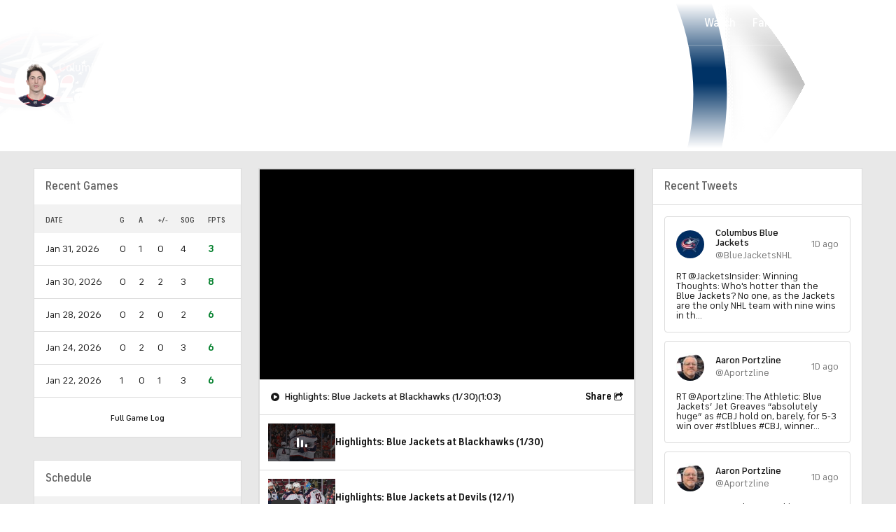

--- FILE ---
content_type: image/svg+xml
request_url: https://sports.cbsimg.net/fly/images/team-logos/389.svg
body_size: 1738
content:
<?xml version="1.0" encoding="UTF-8" standalone="no"?>
<svg width="500px" height="500px" viewBox="0 0 500 500" version="1.1" xmlns="http://www.w3.org/2000/svg" xmlns:xlink="http://www.w3.org/1999/xlink">
    <!-- Generator: Sketch 39.1 (31720) - http://www.bohemiancoding.com/sketch -->
    <title>PHI</title>
    <desc>Created with Sketch.</desc>
    <defs>
        <polygon id="path-1" points="249.999383 351.913043 0 351.913043 0 1.3273913 249.999383 1.3273913 499.998765 1.3273913 499.998765 351.913043 249.999383 351.913043"></polygon>
    </defs>
    <g id="Page-1" stroke="none" stroke-width="1" fill="none" fill-rule="evenodd">
        <g id="PHI">
            <g id="Page-1" transform="translate(0.000000, 73.000000)">
                <path d="M300.075926,162.401696 C300.075926,139.956435 318.27037,121.755739 340.714815,121.755739 C363.159259,121.755739 381.353704,139.956435 381.353704,162.401696 C381.353704,184.846957 363.159259,203.047652 340.714815,203.047652 C318.27037,203.047652 300.075926,184.846957 300.075926,162.401696 M340.714815,305.627217 C291.838272,305.627217 248.690123,281.132217 222.850617,243.752261 L270.091358,163.861826 C270.869136,202.208 302.190123,233.059043 340.714815,233.059043 C379.730247,233.059043 411.353704,201.423913 411.353704,162.401696 C411.353704,123.379478 379.730247,91.7505217 340.714815,91.7505217 C314.810494,91.7505217 292.168519,105.694304 279.875309,126.488043 L155.032716,337.586478 L88.2518519,337.586478 C50.0851852,337.586478 19.1469136,304.247348 19.1469136,263.119826 L113.205556,263.119826 C115.097531,263.119826 116.628395,261.591783 116.628395,259.699478 C116.628395,257.807174 115.097531,256.26987 113.205556,256.26987 L88.2518519,256.26987 C50.0851852,256.26987 19.1469136,222.927652 19.1469136,181.806304 L161.295062,181.806304 C163.187037,181.806304 164.720988,180.272087 164.720988,178.38287 C164.720988,176.487478 163.187037,174.953261 161.295062,174.953261 L88.2518519,174.953261 C50.0851852,174.953261 19.1469136,141.617217 19.1469136,100.489696 L209.384568,100.489696 C211.273457,100.489696 212.810494,98.9554783 212.810494,97.0662609 C212.810494,95.1739565 211.273457,93.6428261 209.384568,93.6428261 L88.2518519,93.6428261 C50.0851852,93.6428261 19.1469136,60.3006087 19.1469136,19.173087 L340.714815,19.173087 C419.801235,19.173087 483.915432,83.2984348 483.915432,162.401696 C483.915432,241.504957 419.801235,305.627217 340.714815,305.627217 M340.714815,8.56630435 L5.47716049,8.56630435 L5.47716049,19.173087 C5.47716049,48.6226522 19.5759259,74.6086522 40.937037,89.882913 L5.47716049,89.882913 L5.47716049,100.489696 C5.47716049,129.933087 19.5759259,155.919087 40.937037,171.196435 L5.47716049,171.196435 L5.47716049,181.806304 C5.47716049,211.249696 19.5759259,237.235696 40.937037,252.51613 L5.47716049,252.51613 L5.47716049,263.119826 C5.47716049,310.02613 41.2364198,348.196348 85.187037,348.196348 L161.082099,348.196348 L217.066667,253.528652 C246.041975,292.788565 291.810494,316.237087 340.714815,316.237087 C425.523457,316.237087 494.523457,247.228174 494.523457,162.401696 C494.523457,77.5752174 425.523457,8.56630435 340.714815,8.56630435" id="Fill-1" fill="#FEFEFE"></path>
                <path d="M340.714815,121.755739 C318.273457,121.755739 300.075926,139.956435 300.075926,162.401696 C300.075926,184.850043 318.273457,203.047652 340.714815,203.047652 C363.162346,203.047652 381.353704,184.850043 381.353704,162.401696 C381.353704,139.956435 363.162346,121.755739 340.714815,121.755739" id="Fill-3" fill="#F37735"></path>
                <g id="Group-7" transform="translate(0.000000, 1.759565)">
                    <mask id="mask-2" fill="white">
                        <use xlink:href="#path-1"></use>
                    </mask>
                    <g id="Clip-6"></g>
                    <path d="M340.714815,314.477522 C291.810494,314.477522 246.041975,291.029 217.066667,251.769087 L161.082099,346.436783 L85.187037,346.436783 C41.2364198,346.436783 5.47716049,308.266565 5.47716049,261.360261 L5.47716049,250.756565 L40.937037,250.756565 C19.5759259,235.47613 5.47716049,209.49013 5.47716049,180.046739 L5.47716049,169.43687 L40.937037,169.43687 C19.5759259,154.159522 5.47716049,128.173522 5.47716049,98.7301304 L5.47716049,88.1233478 L40.937037,88.1233478 C19.5759259,72.849087 5.47716049,46.863087 5.47716049,17.4135217 L5.47716049,6.80673913 L340.714815,6.80673913 C425.526543,6.80673913 494.523457,75.8156522 494.523457,160.64213 C494.523457,245.468609 425.526543,314.477522 340.714815,314.477522 M340.714815,1.3273913 L-0.0012345679,1.3273913 L-0.0012345679,17.4135217 C-0.0012345679,42.3098261 9.73024691,65.6935217 26.3814815,82.640913 L-0.0012345679,82.640913 L-0.0012345679,98.7301304 C-0.0012345679,123.623348 9.73024691,147.01013 26.3814815,163.960609 L-0.0012345679,163.960609 L-0.0012345679,180.046739 C-0.0012345679,204.943043 9.73024691,228.320565 26.3814815,245.277217 L-0.0012345679,245.277217 L-0.0012345679,261.360261 C-0.0012345679,311.29487 38.2148148,351.913043 85.187037,351.913043 L164.205556,351.913043 L217.835185,261.230609 C248.004938,298.024043 293.230247,319.953783 340.714815,319.953783 C428.545062,319.953783 499.998765,248.487652 499.998765,160.64213 C499.998765,72.7966087 428.545062,1.3273913 340.714815,1.3273913" id="Fill-5" fill="#221F20" mask="url(#mask-2)"></path>
                </g>
                <path d="M340.714815,19.1718522 L19.1469136,19.1718522 C19.1469136,60.2993739 50.0851852,93.6415913 88.2518519,93.6415913 L209.384568,93.6415913 C211.273457,93.6415913 212.810494,95.1727217 212.810494,97.0650261 C212.810494,98.9573304 211.273457,100.491548 209.384568,100.491548 L19.1469136,100.491548 C19.1469136,141.615983 50.0851852,174.955113 88.2518519,174.955113 L161.295062,174.955113 C163.187037,174.955113 164.720988,176.48933 164.720988,178.381635 C164.720988,180.273939 163.187037,181.808157 161.295062,181.808157 L19.1469136,181.808157 C19.1469136,222.929504 50.0851852,256.271722 88.2518519,256.271722 L113.205556,256.271722 C115.097531,256.271722 116.628395,257.809026 116.628395,259.698243 C116.628395,261.590548 115.097531,263.118591 113.205556,263.118591 L19.1469136,263.118591 C19.1469136,304.2492 50.0851852,337.585243 88.2518519,337.585243 L155.032716,337.585243 L279.875309,126.489896 C292.168519,105.69307 314.810494,91.7523739 340.714815,91.7523739 C379.730247,91.7523739 411.353704,123.38133 411.353704,162.400461 C411.353704,201.422678 379.730247,233.057809 340.714815,233.057809 C302.190123,233.057809 270.869136,202.209852 270.091358,163.860591 L222.850617,243.751026 C248.690123,281.130983 291.838272,305.62907 340.714815,305.62907 C419.801235,305.62907 483.915432,241.503722 483.915432,162.400461 C483.915432,83.2972 419.801235,19.1718522 340.714815,19.1718522" id="Fill-8" fill="#221F20"></path>
            </g>
        </g>
    </g>
</svg>

--- FILE ---
content_type: image/svg+xml
request_url: https://sports.cbsimg.net/fly/images/team-logos/393.svg
body_size: 714
content:
<?xml version="1.0" encoding="UTF-8"?>
<svg id="Layer_1" xmlns="http://www.w3.org/2000/svg" viewBox="0 0 500 394.21">
  <defs>
    <style>
      .cls-1 {
        fill: #006ac6;
      }

      .cls-2 {
        fill: #ffb81c;
      }
    </style>
  </defs>
  <path class="cls-1" d="M199.21,218.7l42.32,68.11c5.51,8.86,8.86,16.93,9.84,24.8,5.91,39.57-37.21,72.63-89.57,80.71-50,7.87-101.77-9.06-107.08-46.06-4.92-35.63,35.04-66.14,83.27-74.41,9.87-1.8,19.89-2.59,29.92-2.36L0,0h62.79l34.06,54.53c7.48-1.18,12.79-6.89,12.79-16.53,0-7.87-3.35-15.16-17.32-37.99h407.68c-10.44,20.67-33.86,41.93-63.19,54.33l21.07,4.33c-17.32,17.91-42.13,33.27-69.68,41.73l21.26,7.68c-17.72,14.96-39.76,27.76-69.29,34.84l19.29,10.23c-21.26,13.19-44.29,22.44-75,27.17l15.55,16.53c-21.65,5.51-41.93,6.69-63.39,5.51l14.17,22.64c-14.17,1.57-32.87-.78-51.57-6.3h0Z"/>
  <path class="cls-2" d="M482.57,9.25H108.95c8.46,13.78,10.63,21.46,10.63,28.74,0,13.19-7.09,24.21-26.97,26.38L58.17,9.06H17.02l168.7,270.87c-15.17-2.1-30.58-1.84-45.67.78-44.68,7.68-79.72,35.04-75.59,64.37,4.33,30.31,49.8,45.67,96.46,38.39,48.62-7.68,86.81-37.4,81.69-70.67-.79-6.49-3.54-13.19-8.47-21.26l-55.51-88.98c18.9,7.48,40.94,12.4,55.31,12.6l-14.77-23.43c22.05,2.16,41.93,2.36,62.01-.79l-17.72-18.3c30.31-1.97,54.72-8.27,75.99-19.29l-28.15-15.16c34.84-4.14,57.68-13.38,78.15-27.36l-35.63-12.99c38.38-5.12,64.37-18.11,83.66-33.46l-38.98-8.27c38-6.89,66.54-24.21,84.06-46.85h0ZM356.38,50.39h-209.84l2.16,3.35c2.76,4.53,4.53,5.51,9.84,5.51h211.22l45.27,9.64c-23.03,13.38-53.35,21.85-100.78,21.85h-142.52l2.16,3.35c2.95,4.53,4.72,5.51,10.04,5.51l148.23-.2,36.22,13.38c-24.41,12.21-49.02,17.13-89.17,17.32l-82.48.39,2.17,3.35c2.95,4.53,4.72,5.51,10.04,5.51l85.63-.2,24.8,13.58c-18.3,7.09-44.68,11.42-71.26,11.42h-4.92l19.09,19.69c-20.34.92-40.73-.27-60.83-3.55l14.17,23.03c-14.77-1.97-39.17-9.84-59.25-19.69l70.08,112.6c4.33,7.09,6.49,12.6,7.28,17.92,4.14,26.77-29.13,53.35-74.01,60.43-43.11,6.69-82.48-7.09-85.83-30.91-3.35-22.84,26.97-47.05,67.91-54.14,21.65-3.55,46.46-2.56,64.37,5.32L33.74,18.11h19.49l34.45,55.31c27.95.59,41.73-15.75,41.73-35.04,0-6.5-1.57-12.79-4.92-20.28h337.2c-24.41,22.05-61.02,32.29-105.31,32.29"/>
</svg>

--- FILE ---
content_type: image/svg+xml
request_url: https://sports.cbsimg.net/fly/images/team-logos/387.svg
body_size: 5329
content:
<?xml version="1.0" encoding="UTF-8" standalone="no"?>
<svg width="500px" height="500px" viewBox="0 0 500 500" version="1.1" xmlns="http://www.w3.org/2000/svg" xmlns:xlink="http://www.w3.org/1999/xlink">
    <!-- Generator: Sketch 39.1 (31720) - http://www.bohemiancoding.com/sketch -->
    <title>NYR</title>
    <desc>Created with Sketch.</desc>
    <defs>
        <polygon id="path-1" points="0 480 499.273333 480 499.273333 0 0 0"></polygon>
    </defs>
    <g id="Page-1" stroke="none" stroke-width="1" fill="none" fill-rule="evenodd">
        <g id="NYR">
            <g id="Page-1" transform="translate(0.000000, 10.000000)">
                <path d="M444.225333,62.1256667 L444.225333,390.689 C444.225333,408.905667 436.592,430.612333 400.212,430.612333 L302.972,430.612333 C278.262,430.612333 260.655333,444.505667 249.638667,455.545667 C238.622,444.505667 221.018667,430.612333 196.308667,430.612333 L99.062,430.612333 C62.6886667,430.612333 55.0486667,408.905667 55.0486667,390.689 L55.0486667,62.1256667 L29.892,17.4723333 L118.592,17.4723333 L143.705333,41.8923333 L168.815333,17.4723333 L330.462,17.4723333 L355.572,41.8923333 L380.682,17.4723333 L469.385333,17.4723333 L444.225333,62.1256667 L444.225333,62.1256667 Z M374.862,3.14233333 L355.572,21.9023333 L336.278667,3.14233333 L162.995333,3.14233333 L143.705333,21.9023333 L124.412,3.14233333 L5.372,3.14233333 L40.722,65.889 L40.722,390.689 C40.722,407.005667 46.4053333,444.945667 99.062,444.945667 L196.308667,444.945667 C227.532,444.945667 244.875333,468.945667 249.638667,476.535667 C254.402,468.945667 271.745333,444.945667 302.972,444.945667 L400.212,444.945667 C452.872,444.945667 458.555333,407.005667 458.555333,390.689 L458.555333,65.889 L493.902,3.14233333 L374.862,3.14233333 L374.862,3.14233333 Z" id="Fill-1" fill="#FEFEFE"></path>
                <mask id="mask-2" fill="white">
                    <use xlink:href="#path-1"></use>
                </mask>
                <g id="Clip-4"></g>
                <polygon id="Fill-3" fill="#FEFEFE" mask="url(#mask-2)" points="65.8266667 147.84 433.45 147.84 433.45 138.98 65.8266667 138.98"></polygon>
                <path d="M65.827,390.69 C65.827,416.523333 83.587,419.84 99.0603333,419.84 L196.307,419.84 C218.440333,419.84 236.347,431.456667 249.637,442.12 C262.927,431.456667 280.833667,419.84 302.970333,419.84 L338.187,419.84 L65.827,222.586667 L65.827,390.69 Z" id="Fill-5" fill="#FEFEFE" mask="url(#mask-2)"></path>
                <polygon id="Fill-6" fill="#FEFEFE" mask="url(#mask-2)" points="65.827 204.329333 363.403667 419.839333 376.060333 419.839333 65.827 195.162667"></polygon>
                <polygon id="Fill-7" fill="#FEFEFE" mask="url(#mask-2)" points="178.377333 161.129667 433.450667 345.866333 433.450667 336.699667 191.037333 161.129667"></polygon>
                <polygon id="Fill-8" fill="#FEFEFE" mask="url(#mask-2)" points="283.566 336.217333 305.089333 351.807333 311.349333 343.157333 298.636 333.944 308.779333 319.934 321.496 329.144 327.759333 320.490667 315.042667 311.284 325.192667 297.277333 337.906 306.487333 344.169333 297.834 322.649333 282.247333"></polygon>
                <path d="M168.779333,189.629 L165.069333,194.749 C163.592667,196.789 160.742667,197.245667 158.702667,195.772333 L149.406,189.035667 L158.466,176.529 L167.759333,183.262333 C169.799333,184.739 170.256,187.589 168.779333,189.629 M175.832667,175.922333 L155.926,161.502333 L116.842667,215.472333 L125.646,221.852333 L143.142667,197.689 L148.052667,201.242333 L139.799333,232.099 L148.602667,238.472333 L156.959333,207.242333 C162.472667,209.522333 169.026,207.822333 172.682667,202.779 L178.782667,194.355667 C183.056,188.452333 181.736,180.199 175.832667,175.922333" id="Fill-9" fill="#FEFEFE" mask="url(#mask-2)"></path>
                <path d="M359.8,322.340667 L369.093333,329.074 C371.136667,330.550667 371.59,333.397333 370.113333,335.440667 L366.403333,340.560667 C364.926667,342.600667 362.076667,343.057333 360.036667,341.580667 L350.74,334.847333 L359.8,322.340667 Z M349.936667,384.284 L358.293333,353.057333 C363.806667,355.330667 370.356667,353.634 374.016667,348.590667 L380.116667,340.167333 C384.39,334.264 383.07,326.010667 377.166667,321.730667 L357.26,307.314 L318.173333,361.284 L326.98,367.664 L344.476667,343.500667 L349.386667,347.054 L341.13,377.910667 L349.936667,384.284 Z" id="Fill-10" fill="#FEFEFE" mask="url(#mask-2)"></path>
                <polygon id="Fill-11" fill="#FEFEFE" mask="url(#mask-2)" points="237.918333 220.888667 198.831667 274.852 207.638333 281.232 231.101667 248.832 221.791667 291.478667 230.591667 297.858667 269.678333 243.885333 260.871667 237.508667 237.408333 269.905333 246.725 227.258667"></polygon>
                <path d="M192.43,242.002 L181.81,234.312 L201.16,218.768667 L192.43,242.002 Z M154.533333,242.768667 L163.34,249.148667 L174.46,240.218667 L189.11,250.828667 L184.096667,264.175333 L192.9,270.552 L217.203333,205.888667 L208.403333,199.508667 L154.533333,242.768667 Z" id="Fill-12" fill="#FEFEFE" mask="url(#mask-2)"></path>
                <path d="M299.853667,265.739 L292.477,260.395667 C286.573667,256.122333 278.317,257.442333 274.043667,263.342333 L250.443667,295.932333 C246.167,301.835667 247.487,310.085667 253.393667,314.362333 L260.767,319.705667 C262.647,321.065667 264.767,321.862333 266.917,322.119 L266.760333,324.049 L271.460333,327.452333 L292.357,298.589 L275.210333,286.175667 L269.880333,293.539 L278.220333,299.575667 L271.590333,308.725667 C270.113667,310.769 267.263667,311.225667 265.223667,309.745667 L261.463667,307.025667 C259.427,305.542333 258.967,302.695667 260.443667,300.655667 L281.650333,271.375667 C283.127,269.332333 285.980333,268.875667 288.020333,270.359 L291.780333,273.079 C293.820333,274.559 294.273667,277.405667 292.797,279.449 L287.630333,286.585667 L296.437,292.965667 L302.800333,284.172333 C307.077,278.265667 305.757,270.019 299.853667,265.739" id="Fill-13" fill="#FEFEFE" mask="url(#mask-2)"></path>
                <path d="M409.975667,345.491667 C401.919,339.655 390.652333,341.455 384.819,349.515 C374.235667,364.128333 394.662333,381.861667 389.105667,389.541667 C386.502333,393.135 381.475667,393.938333 377.882333,391.335 C374.282333,388.735 373.479,383.708333 376.085667,380.111667 L378.625667,376.598333 L369.822333,370.221667 L367.389,373.578333 C361.265667,382.038333 363.155667,393.861667 371.615667,399.985 C380.072333,406.105 391.895667,404.218333 398.022333,395.761667 C408.502333,381.288333 388.085667,363.538333 393.735667,355.738333 C396.045667,352.545 400.515667,351.828333 403.712333,354.148333 C406.905667,356.455 407.622333,360.921667 405.305667,364.121667 L403.192333,367.028333 L411.999,373.408333 L413.995667,370.648333 C419.835667,362.591667 418.032333,351.325 409.975667,345.491667" id="Fill-14" fill="#FEFEFE" mask="url(#mask-2)"></path>
                <polygon id="Fill-15" fill="#FEFEFE" mask="url(#mask-2)" points="149.378333 117.213667 133.678333 117.213667 133.678333 99.917 149.378333 99.917 149.378333 89.2336667 133.678333 89.2336667 133.678333 71.9403333 149.378333 71.9403333 149.378333 61.257 122.805 61.257 122.805 127.893667 149.378333 127.893667"></polygon>
                <path d="M347.389333,71.94 L358.866,71.94 C361.386,71.94 363.422667,73.9833333 363.422667,76.4966667 L363.422667,82.82 C363.422667,85.3433333 361.386,87.3833333 358.866,87.3833333 L347.389333,87.3833333 L347.389333,71.94 Z M347.389333,98.06 L353.449333,98.06 L364.862667,127.893333 L375.732667,127.893333 L364.182667,97.6966667 C369.986,96.3066667 374.296,91.0933333 374.296,84.86 L374.296,74.46 C374.296,67.1666667 368.386,61.2566667 361.099333,61.2566667 L336.512667,61.2566667 L336.512667,127.893333 L347.389333,127.893333 L347.389333,98.06 Z" id="Fill-16" fill="#FEFEFE" mask="url(#mask-2)"></path>
                <polygon id="Fill-17" fill="#FEFEFE" mask="url(#mask-2)" points="80.1643333 87.8906667 97.6343333 127.894 108.514333 127.894 108.514333 61.2573333 97.6343333 61.2573333 97.6343333 101.264 80.1643333 61.2573333 69.2943333 61.2573333 69.2943333 127.894 80.1643333 127.894"></polygon>
                <path d="M302.518,76.4973333 C302.518,73.984 304.561333,71.9406667 307.074667,71.9406667 L311.721333,71.9406667 C314.238,71.9406667 316.278,73.984 316.278,76.4973333 L316.278,112.657333 C316.278,115.174 314.238,117.214 311.721333,117.214 L307.074667,117.214 C304.561333,117.214 302.518,115.174 302.518,112.657333 L302.518,76.4973333 Z M304.848,127.894 L313.951333,127.894 C321.241333,127.894 327.154667,121.980667 327.154667,114.690667 L327.154667,74.4606667 C327.154667,67.1673333 321.241333,61.2573333 313.951333,61.2573333 L304.848,61.2573333 C297.554667,61.2573333 291.644667,67.1673333 291.644667,74.4606667 L291.644667,114.690667 C291.644667,121.980667 297.554667,127.894 304.848,127.894 L304.848,127.894 Z" id="Fill-18" fill="#FEFEFE" mask="url(#mask-2)"></path>
                <polygon id="Fill-19" fill="#FEFEFE" mask="url(#mask-2)" points="398.572667 100.306 403.452667 92.476 419.109333 127.892667 429.982667 127.892667 409.819333 82.2726667 422.929333 61.256 412.056 61.256 398.572667 82.8726667 398.572667 61.256 387.702667 61.256 387.702667 127.892667 398.572667 127.892667"></polygon>
                <polygon id="Fill-20" fill="#FEFEFE" mask="url(#mask-2)" points="260.467333 127.894 271.340667 127.894 271.340667 100.307333 285.694 61.2573333 274.820667 61.2573333 265.900667 85.5206667 256.984 61.2573333 246.110667 61.2573333 260.467333 100.307333"></polygon>
                <polygon id="Fill-21" fill="#FEFEFE" mask="url(#mask-2)" points="183.579333 127.894 189.279333 92.9673333 194.979333 127.894 207.986 127.894 218.859333 61.2573333 207.986 61.2573333 201.482667 101.120667 194.979333 61.2573333 183.579333 61.2573333 177.076 101.120667 170.572667 61.2573333 159.699333 61.2573333 170.572667 127.894"></polygon>
                <polygon id="Fill-22" fill="#E21836" mask="url(#mask-2)" points="216.251667 161.129667 433.451667 318.429667 433.451667 161.129667"></polygon>
                <path d="M458.556333,390.69 C458.556333,407.006667 452.873,444.943333 400.213,444.943333 L302.973,444.943333 C271.746333,444.943333 254.403,468.946667 249.636333,476.536667 C244.876333,468.946667 227.529667,444.943333 196.306333,444.943333 L99.0596667,444.943333 C46.4063333,444.943333 40.723,407.006667 40.723,390.69 L40.723,65.89 L5.373,3.14 L124.409667,3.14 L143.706333,21.9 L162.996333,3.14 L336.279667,3.14 L355.573,21.9 L374.863,3.14 L493.903,3.14 L458.556333,65.89 L458.556333,390.69 Z M461.696333,66.71 L499.273,0 L373.586333,0 L355.573,17.5266667 L337.556333,0 L161.723,0 L143.706333,17.5266667 L125.683,0 L-0.000333333333,0 L37.583,66.71 L37.583,390.69 C37.583,397.21 37.5863333,448.083333 99.0596667,448.083333 L196.306333,448.083333 C231.216333,448.083333 248.239667,480 248.239667,480 L251.036333,480 C251.036333,480 268.056333,448.083333 302.973,448.083333 L400.213,448.083333 C461.686333,448.083333 461.696333,397.21 461.696333,390.69 L461.696333,66.71 Z" id="Fill-23" fill="#005CA9" mask="url(#mask-2)"></path>
                <path d="M65.8266667,147.84 L433.45,147.84 L433.45,138.98 L65.8266667,138.98 L65.8266667,147.84 Z M433.45,318.43 L216.253333,161.13 L433.45,161.13 L433.45,318.43 Z M433.45,345.866667 L178.376667,161.13 L191.04,161.13 L433.45,336.7 L433.45,345.866667 Z M413.996667,370.646667 L412,373.41 L403.193333,367.026667 L405.306667,364.12 C407.62,360.92 406.906667,356.453333 403.71,354.146667 C400.513333,351.83 396.046667,352.546667 393.736667,355.74 C388.086667,363.536667 408.503333,381.29 398.023333,395.763333 C391.893333,404.22 380.07,406.106667 371.613333,399.983333 C363.156667,393.86 361.263333,382.036667 367.39,373.576667 L369.823333,370.22 L378.623333,376.6 L376.083333,380.11 C373.48,383.706667 374.283333,388.733333 377.88,391.333333 C381.473333,393.94 386.5,393.133333 389.106667,389.54 C394.663333,381.863333 374.236667,364.126667 384.82,349.513333 C390.653333,341.453333 401.916667,339.653333 409.976667,345.493333 C418.033333,351.323333 419.833333,362.59 413.996667,370.646667 L413.996667,370.646667 Z M178.783333,194.356667 L172.683333,202.78 C169.026667,207.823333 162.473333,209.52 156.96,207.243333 L148.603333,238.473333 L139.796667,232.1 L148.053333,201.243333 L143.143333,197.69 L125.646667,221.853333 L116.84,215.473333 L155.926667,161.503333 L175.833333,175.92 C181.736667,180.2 183.056667,188.453333 178.783333,194.356667 L178.783333,194.356667 Z M192.9,270.553333 L184.096667,264.176667 L189.11,250.83 L174.46,240.216667 L163.34,249.146667 L154.533333,242.77 L208.403333,199.506667 L217.203333,205.89 L192.9,270.553333 Z M302.8,284.173333 L296.436667,292.966667 L287.63,286.586667 L292.796667,279.45 C294.273333,277.406667 293.82,274.56 291.78,273.08 L288.02,270.356667 C285.983333,268.876667 283.126667,269.333333 281.65,271.376667 L260.443333,300.653333 C258.97,302.696667 259.426667,305.543333 261.463333,307.023333 L265.223333,309.746667 C267.263333,311.226667 270.113333,310.766667 271.59,308.726667 L278.22,299.576667 L269.88,293.536667 L275.21,286.173333 L292.356667,298.59 L271.46,327.45 L266.76,324.05 L266.916667,322.12 C264.766667,321.863333 262.646667,321.063333 260.766667,319.706667 L253.396667,314.363333 C247.486667,310.083333 246.166667,301.836667 250.443333,295.93 L274.043333,263.343333 C278.316667,257.44 286.573333,256.123333 292.476667,260.396667 L299.853333,265.74 C305.76,270.02 307.076667,278.263333 302.8,284.173333 L302.8,284.173333 Z M337.906667,306.486667 L325.193333,297.28 L315.043333,311.283333 L327.76,320.493333 L321.496667,329.143333 L308.78,319.933333 L298.633333,333.946667 L311.35,343.156667 L305.086667,351.806667 L283.566667,336.216667 L322.65,282.246667 L344.17,297.836667 L337.906667,306.486667 Z M344.476667,343.5 L326.98,367.663333 L318.173333,361.283333 L357.26,307.313333 L377.166667,321.733333 C383.07,326.01 384.39,334.263333 380.116667,340.166667 L374.016667,348.59 C370.356667,353.633333 363.806667,355.333333 358.293333,353.056667 L349.936667,384.283333 L341.13,377.91 L349.386667,347.053333 L344.476667,343.5 Z M260.873333,237.51 L269.676667,243.886667 L230.593333,297.856667 L221.79,291.476667 L231.103333,248.83 L207.64,281.23 L198.833333,274.85 L237.92,220.89 L246.723333,227.26 L237.41,269.906667 L260.873333,237.51 Z M363.403333,419.84 L65.8266667,204.33 L65.8266667,195.163333 L376.06,419.84 L363.403333,419.84 Z M302.973333,419.84 C280.836667,419.84 262.926667,431.456667 249.636667,442.12 C236.346667,431.456667 218.44,419.84 196.306667,419.84 L99.06,419.84 C83.5866667,419.84 65.8266667,416.523333 65.8266667,390.69 L65.8266667,222.586667 L338.19,419.84 L302.973333,419.84 Z M69.2933333,61.2566667 L80.1633333,61.2566667 L97.6333333,101.263333 L97.6333333,61.2566667 L108.513333,61.2566667 L108.513333,127.893333 L97.6333333,127.893333 L80.1633333,87.89 L80.1633333,127.893333 L69.2933333,127.893333 L69.2933333,61.2566667 Z M122.803333,61.2566667 L149.38,61.2566667 L149.38,71.94 L133.68,71.94 L133.68,89.2333333 L149.38,89.2333333 L149.38,99.9166667 L133.68,99.9166667 L133.68,117.213333 L149.38,117.213333 L149.38,127.893333 L122.803333,127.893333 L122.803333,61.2566667 Z M170.573333,61.2566667 L177.076667,101.12 L183.58,61.2566667 L194.98,61.2566667 L201.483333,101.12 L207.986667,61.2566667 L218.86,61.2566667 L207.986667,127.893333 L194.98,127.893333 L189.28,92.97 L183.58,127.893333 L170.573333,127.893333 L159.7,61.2566667 L170.573333,61.2566667 Z M256.983333,61.2566667 L265.903333,85.52 L274.82,61.2566667 L285.696667,61.2566667 L271.34,100.306667 L271.34,127.893333 L260.466667,127.893333 L260.466667,100.306667 L246.11,61.2566667 L256.983333,61.2566667 Z M291.643333,74.46 C291.643333,67.1666667 297.556667,61.2566667 304.846667,61.2566667 L313.95,61.2566667 C321.243333,61.2566667 327.153333,67.1666667 327.153333,74.46 L327.153333,114.69 C327.153333,121.983333 321.243333,127.893333 313.95,127.893333 L304.846667,127.893333 C297.556667,127.893333 291.643333,121.983333 291.643333,114.69 L291.643333,74.46 Z M336.513333,61.2566667 L361.1,61.2566667 C368.386667,61.2566667 374.296667,67.1666667 374.296667,74.46 L374.296667,84.86 C374.296667,91.0933333 369.986667,96.3066667 364.18,97.6966667 L375.733333,127.893333 L364.863333,127.893333 L353.45,98.06 L347.39,98.06 L347.39,127.893333 L336.513333,127.893333 L336.513333,61.2566667 Z M387.703333,61.2566667 L398.573333,61.2566667 L398.573333,82.87 L412.056667,61.2566667 L422.93,61.2566667 L409.82,82.2733333 L429.983333,127.893333 L419.11,127.893333 L403.453333,92.4766667 L398.573333,100.306667 L398.573333,127.893333 L387.703333,127.893333 L387.703333,61.2566667 Z M380.683333,17.47 L355.573333,41.89 L330.46,17.47 L168.816667,17.47 L143.703333,41.89 L118.593333,17.47 L29.8933333,17.47 L55.05,62.1266667 L55.05,390.69 C55.05,408.906667 62.6866667,430.613333 99.06,430.613333 L196.306667,430.613333 C221.016667,430.613333 238.62,444.506667 249.636667,455.546667 C260.656667,444.506667 278.263333,430.613333 302.973333,430.613333 L400.213333,430.613333 C436.59,430.613333 444.226667,408.906667 444.226667,390.69 L444.226667,62.1266667 L469.386667,17.47 L380.683333,17.47 Z" id="Fill-24" fill="#005CA9" mask="url(#mask-2)"></path>
                <path d="M307.075333,117.213667 L311.722,117.213667 C314.235333,117.213667 316.278667,115.173667 316.278667,112.657 L316.278667,76.497 C316.278667,73.9836667 314.235333,71.9403333 311.722,71.9403333 L307.075333,71.9403333 C304.562,71.9403333 302.518667,73.9836667 302.518667,76.497 L302.518667,112.657 C302.518667,115.173667 304.562,117.213667 307.075333,117.213667" id="Fill-25" fill="#005CA9" mask="url(#mask-2)"></path>
                <polygon id="Fill-26" fill="#005CA9" mask="url(#mask-2)" points="192.43 242.002 201.16 218.768667 181.81 234.312"></polygon>
                <path d="M366.403,340.56 L370.113,335.44 C371.589667,333.4 371.136333,330.55 369.093,329.073333 L359.799667,322.34 L350.739667,334.846667 L360.036333,341.583333 C362.076333,343.056667 364.926333,342.6 366.403,340.56" id="Fill-27" fill="#005CA9" mask="url(#mask-2)"></path>
                <path d="M167.760333,183.261667 L158.467,176.528333 L149.407,189.035 L158.700333,195.771667 C160.743667,197.245 163.593667,196.791667 165.070333,194.748333 L168.780333,189.628333 C170.257,187.588333 169.797,184.738333 167.760333,183.261667" id="Fill-28" fill="#005CA9" mask="url(#mask-2)"></path>
                <path d="M363.423,82.819 L363.423,76.499 C363.423,73.9856667 361.386333,71.939 358.866333,71.939 L347.389667,71.939 L347.389667,87.3823333 L358.866333,87.3823333 C361.386333,87.3823333 363.423,85.3423333 363.423,82.819" id="Fill-29" fill="#005CA9" mask="url(#mask-2)"></path>
            </g>
        </g>
    </g>
</svg>